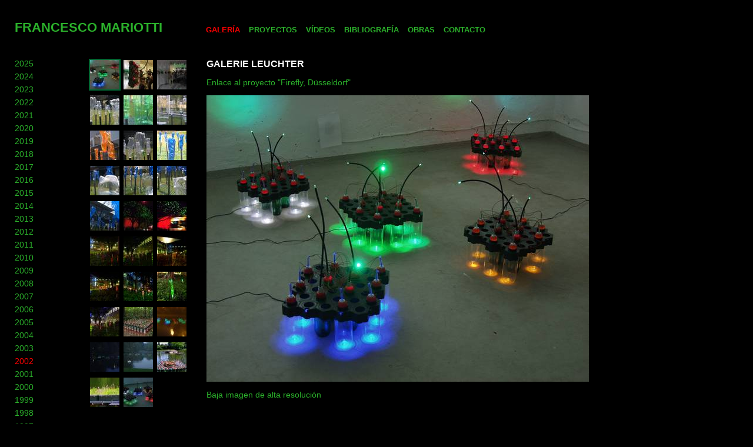

--- FILE ---
content_type: text/html; charset=utf-8
request_url: https://mariotti.ch/es/gallery/2002/firefly-multiples/
body_size: 2753
content:
<!DOCTYPE html PUBLIC "-//W3C//DTD XHTML 1.0 Transitional//EN" "http://www.w3.org/TR/xhtml1/DTD/xhtml1-transitional.dtd">
<html xmlns="http://www.w3.org/1999/xhtml">
<head>
<title>firefly multiples (2002) - Francesco Mariotti</title>
<meta http-equiv="content-type" content="text/html; charset=utf-8" />
<meta http-equiv="imagetoolbar" content="no" />
<meta name="keywords" content="Kunst" />
<meta name="description" content="Künstler Francesco Mariotti" />
<meta name="robots" content="index,follow,noodp" />
<meta name="language" content="de" />
<meta name="country" content="Switzerland" />
<meta name="geo.placename" content="Zurich" />
<meta name="geo.region" content="CH" />
<link rel="stylesheet" href="/media/css/global.css" media="all" type="text/css" />
<link rel="icon" href="/media/img/design/favicon.ico" />
<script type="text/javascript" src="/media/js/jquery-1.2.1.min.js"></script>




</head>

<body>

	<div id="holder">
		<div id="header">
			<div id="logo"><a href="/" title="Francesco Mariotti">Francesco Mariotti</a></div>
			<div id="menu">
			
	<ul>
	
		<li class="mark"><a class="mark" href="/es/gallery/" title="Galeria">Galería</a></li>
		<li><a href="/es/expositions/" title="Exposiciones">Proyectos</a></li>
		<li><a href="/es/videos/" title="Videos">Vídeos</a></li>
		<li><a href="/es/bibliography/" title="Bibliografia">Bibliografía</a></li>
		<li><a href="/es/multiples/" title="Multiples">Obras</a></li>
		<!--<li><a href="/es/design/" title="Diseno">Diseno</a></li>-->
		<li><a href="/es/contact/" title="Contacto">Contacto</a></li>
	
	</ul>

			</div>
		</div>


		<div id="submenu">
			
	<ul>
	
		
		<li><a href="/es/gallery/2025/" title="2025">2025</a></li>
		
		<li><a href="/es/gallery/2024/" title="2024">2024</a></li>
		
		<li><a href="/es/gallery/2023/" title="2023">2023</a></li>
		
		<li><a href="/es/gallery/2022/" title="2022">2022</a></li>
		
		<li><a href="/es/gallery/2021/" title="2021">2021</a></li>
		
		<li><a href="/es/gallery/2020/" title="2020">2020</a></li>
		
		<li><a href="/es/gallery/2019/" title="2019">2019</a></li>
		
		<li><a href="/es/gallery/2018/" title="2018">2018</a></li>
		
		<li><a href="/es/gallery/2017/" title="2017">2017</a></li>
		
		<li><a href="/es/gallery/2016/" title="2016">2016</a></li>
		
		<li><a href="/es/gallery/2015/" title="2015">2015</a></li>
		
		<li><a href="/es/gallery/2014/" title="2014">2014</a></li>
		
		<li><a href="/es/gallery/2013/" title="2013">2013</a></li>
		
		<li><a href="/es/gallery/2012/" title="2012">2012</a></li>
		
		<li><a href="/es/gallery/2011/" title="2011">2011</a></li>
		
		<li><a href="/es/gallery/2010/" title="2010">2010</a></li>
		
		<li><a href="/es/gallery/2009/" title="2009">2009</a></li>
		
		<li><a href="/es/gallery/2008/" title="2008">2008</a></li>
		
		<li><a href="/es/gallery/2007/" title="2007">2007</a></li>
		
		<li><a href="/es/gallery/2006/" title="2006">2006</a></li>
		
		<li><a href="/es/gallery/2005/" title="2005">2005</a></li>
		
		<li><a href="/es/gallery/2004/" title="2004">2004</a></li>
		
		<li><a href="/es/gallery/2003/" title="2003">2003</a></li>
		
		<li class="mark"><a class="mark" href="/es/gallery/2002/" title="2002">2002</a></li>
		
		<li><a href="/es/gallery/2001/" title="2001">2001</a></li>
		
		<li><a href="/es/gallery/2000/" title="2000">2000</a></li>
		
		<li><a href="/es/gallery/1999/" title="1999">1999</a></li>
		
		<li><a href="/es/gallery/1998/" title="1998">1998</a></li>
		
		<li><a href="/es/gallery/1997/" title="1997">1997</a></li>
		
		<li><a href="/es/gallery/1996/" title="1996">1996</a></li>
		
		<li><a href="/es/gallery/1995/" title="1995">1995</a></li>
		
		<li><a href="/es/gallery/1994/" title="1994">1994</a></li>
		
		<li><a href="/es/gallery/1993/" title="1993">1993</a></li>
		
		<li><a href="/es/gallery/1992/" title="1992">1992</a></li>
		
		<li><a href="/es/gallery/1991/" title="1991">1991</a></li>
		
		<li><a href="/es/gallery/1990/" title="1990">1990</a></li>
		
		<li><a href="/es/gallery/1989/" title="1989">1989</a></li>
		
		<li><a href="/es/gallery/1988/" title="1988">1988</a></li>
		
		<li><a href="/es/gallery/1987/" title="1987">1987</a></li>
		
		<li><a href="/es/gallery/1986/" title="1986">1986</a></li>
		
		<li><a href="/es/gallery/1985/" title="1985">1985</a></li>
		
		<li><a href="/es/gallery/1984/" title="1984">1984</a></li>
		
		<li><a href="/es/gallery/1983/" title="1983">1983</a></li>
		
		<li><a href="/es/gallery/1982/" title="1982">1982</a></li>
		
		<li><a href="/es/gallery/1981/" title="1981">1981</a></li>
		
		<li><a href="/es/gallery/1980/" title="1980">1980</a></li>
		
		<li><a href="/es/gallery/1979/" title="1979">1979</a></li>
		
		<li><a href="/es/gallery/1978/" title="1978">1978</a></li>
		
		<li><a href="/es/gallery/1975/" title="1975">1975</a></li>
		
		<li><a href="/es/gallery/1974/" title="1974">1974</a></li>
		
		<li><a href="/es/gallery/1972/" title="1972">1972</a></li>
		
		<li><a href="/es/gallery/1971/" title="1971">1971</a></li>
		
		<li><a href="/es/gallery/1970/" title="1970">1970</a></li>
		
		<li><a href="/es/gallery/1969/" title="1969">1969</a></li>
		
		<li><a href="/es/gallery/1968/" title="1968">1968</a></li>
		
		<li><a href="/es/gallery/1967/" title="1967">1967</a></li>
		
		<li><a href="/es/gallery/1966/" title="1966">1966</a></li>
		
		<li><a href="/es/gallery/1965/" title="1965">1965</a></li>
		
		<li><a href="/es/gallery/1964/" title="1964">1964</a></li>
		
	
	</ul>

		</div>
		
	
	<div id="bildmenu">
		<ul>
		
			
						<li class="mark"><a class="mark" href="/es/gallery/2002/firefly-multiples/" title="firefly multiples"><img class="mark" src="/media/photologue/photos/2009/Apr/03/cache/firefly_multiples_quad_50" alt="firefly multiples"/></a></li>
			
						<li><a href="/es/gallery/2002/galerie2/" title="Galerie2"><img src="/media/photologue/photos/2009/Feb/10/cache/Leuchter2_quad_50.JPG" alt="Galerie2"/></a></li>
			
						<li><a href="/es/gallery/2002/galerie/" title="Galerie "><img src="/media/photologue/photos/2009/Feb/10/cache/Leuchter_quad_50.JPG" alt="Galerie "/></a></li>
			
						<li><a href="/es/gallery/2002/l10/" title="L10"><img src="/media/photologue/photos/2009/Feb/10/cache/DSCN0001_quad_50.jpg" alt="L10"/></a></li>
			
						<li><a href="/es/gallery/2002/l09/" title="L09"><img src="/media/photologue/photos/2009/Feb/10/cache/DSCN0017_quad_50.JPG" alt="L09"/></a></li>
			
						<li><a href="/es/gallery/2002/l08/" title="L08"><img src="/media/photologue/photos/2009/Feb/10/cache/DSCN0018_quad_50.JPG" alt="L08"/></a></li>
			
						<li><a href="/es/gallery/2002/l07/" title="L07"><img src="/media/photologue/photos/2009/Feb/10/cache/Lucciola_02_quad_50.jpg" alt="L07"/></a></li>
			
						<li><a href="/es/gallery/2002/l06/" title="L06"><img src="/media/photologue/photos/2009/Feb/10/cache/Lucciola01_quad_50.jpg" alt="L06"/></a></li>
			
						<li><a href="/es/gallery/2002/l05/" title="L05"><img src="/media/photologue/photos/2009/Feb/10/cache/Lucciola03_quad_50.jpg" alt="L05"/></a></li>
			
						<li><a href="/es/gallery/2002/l04/" title="L04"><img src="/media/photologue/photos/2009/Feb/10/cache/lucciola04_quad_50.jpg" alt="L04"/></a></li>
			
						<li><a href="/es/gallery/2002/l03/" title="L03"><img src="/media/photologue/photos/2009/Feb/10/cache/lucciola06_quad_50.jpg" alt="L03"/></a></li>
			
						<li><a href="/es/gallery/2002/l02/" title="L02"><img src="/media/photologue/photos/2009/Feb/10/cache/lucciola07_quad_50.jpg" alt="L02"/></a></li>
			
						<li><a href="/es/gallery/2002/l01/" title="L01"><img src="/media/photologue/photos/2009/Feb/10/cache/lucciola08_quad_50.jpg" alt="L01"/></a></li>
			
						<li><a href="/es/gallery/2002/danse/" title="danse"><img src="/media/photologue/photos/2009/Apr/05/cache/901DANSE_quad_50.JPG" alt="danse"/></a></li>
			
						<li><a href="/es/gallery/2002/t/" title="tramdance"><img src="/media/photologue/photos/2009/Apr/05/cache/danse_nuptiale_2_quad_50.jpg" alt="tramdance"/></a></li>
			
						<li><a href="/es/gallery/2002/lichtrouten-ludenscheid7/" title="Lichtrouten Lüdenscheid7"><img src="/media/photologue/photos/2009/Feb/08/cache/Francesco_Mariotti_15_quad_50.jpg" alt="Lichtrouten Lüdenscheid7"/></a></li>
			
						<li><a href="/es/gallery/2002/lichtrouten-ludenscheid6/" title="Lichtrouten Lüdenscheid6"><img src="/media/photologue/photos/2009/Feb/08/cache/Francesco_Mariotti_19_quad_50.jpg" alt="Lichtrouten Lüdenscheid6"/></a></li>
			
						<li><a href="/es/gallery/2002/lichtrouten-ludenscheid5/" title="Lichtrouten Lüdenscheid5"><img src="/media/photologue/photos/2009/Feb/08/cache/Francesco_Mariotti_27_quad_50.jpg" alt="Lichtrouten Lüdenscheid5"/></a></li>
			
						<li><a href="/es/gallery/2002/lichtrouten-ludenscheid4/" title="Lichtrouten Lüdenscheid4"><img src="/media/photologue/photos/2009/Feb/08/cache/Francesco_Mariotti_31_quad_50.jpg" alt="Lichtrouten Lüdenscheid4"/></a></li>
			
						<li><a href="/es/gallery/2002/lichtrouten-ludenscheid3/" title="Lichtrouten Lüdenscheid3"><img src="/media/photologue/photos/2009/Feb/08/cache/Francesco_Mariotti_35_quad_50.jpg" alt="Lichtrouten Lüdenscheid3"/></a></li>
			
						<li><a href="/es/gallery/2002/lichtrouten-ludenscheid2/" title="Lichtrouten Lüdenscheid2"><img src="/media/photologue/photos/2009/Feb/08/cache/Francesco_Mariotti_38_quad_50.jpg" alt="Lichtrouten Lüdenscheid2"/></a></li>
			
						<li><a href="/es/gallery/2002/lichtrouten-ludenscheid/" title="Lichtrouten Lüdenscheid"><img src="/media/photologue/photos/2009/Feb/08/cache/Francesco_Mariotti_44_quad_50.jpg" alt="Lichtrouten Lüdenscheid"/></a></li>
			
						<li><a href="/es/gallery/2002/insel-aussen/" title="insel aussen"><img src="/media/photologue/photos/2009/Apr/03/cache/insel_aussen_quad_50" alt="insel aussen"/></a></li>
			
						<li><a href="/es/gallery/2002/firefly-5/" title="Firefly 5"><img src="/media/photologue/photos/2008/Dec/17/cache/P4125955_quad_50.JPG" alt="Firefly 5"/></a></li>
			
						<li><a href="/es/gallery/2002/firefly-4/" title="Firefly 4"><img src="/media/photologue/photos/2008/Dec/17/cache/P4125939_quad_50.JPG" alt="Firefly 4"/></a></li>
			
						<li><a href="/es/gallery/2002/firefly-3/" title="Firefly 3"><img src="/media/photologue/photos/2008/Dec/17/cache/P4125935_quad_50.JPG" alt="Firefly 3"/></a></li>
			
						<li><a href="/es/gallery/2002/firefly-2/" title="Firefly 2"><img src="/media/photologue/photos/2008/Dec/17/cache/firefly-nest_quad_50.jpg" alt="Firefly 2"/></a></li>
			
						<li><a href="/es/gallery/2002/firefly-1/" title="Firefly 1"><img src="/media/photologue/photos/2008/Dec/17/cache/firefly-biotop_quad_50.jpg" alt="Firefly 1"/></a></li>
			
						<li><a href="/es/gallery/2002/fireflies-1/" title="fireflies 1"><img src="/media/photologue/photos/2008/Dec/17/cache/fireflies_2_quad_50.jpg" alt="fireflies 1"/></a></li>
			
		
		</ul>
	</div>


		<div id="content_gallery">
		
	
		

		<h1>Galerie Leuchter</h1>

		<p><a href="/es/expositions/2002/ex/">Enlace al proyecto "Firefly, Düsseldorf"</a></p>
		<img src="/media/photologue/photos/2009/Apr/03/cache/firefly_multiples_gallery_display" alt="firefly multiples"  />
		<p><a href="/media/photologue/photos/2009/Apr/03/firefly_multiples" target="_blank">Baja imagen de alta resolución</a></p>
		<p><p>&nbsp;</p>
<p>&nbsp;</p></p>
		<p><p>Fireflies</p>
<p>&nbsp;</p></p>
	

		<div id="footer"></div>
		</div>

	</div>
<div class="hidden">
	<h1>Francesco Mariotti</h1>
	
	
	
</div>

<p class="hidden">Francesco Mariotti wurde 1943 in Bern in der Schweiz geboren und wuchs von 1953 bis 1961 in Lima in Peru auf. Er studierte von 1965 bis 1966 an der École des Beaux Arts in Paris und von 1966 bis 1969 an der Hochschule für bildende Künste in Hamburg. Von 1977 bis 1978 war Mariotti Dozent an der Kunsthochschule in Lima und betreute bis zum Jahr 1980 zahlreiche Projekte von Kunst und Kultur in Peru. Von 1982 bis 1987 war er Generalsekretär des Video Art Festivals von Locarno.
Die Kunst von Francesco Mariotti hat einen sowohl intellektuellen, als auch poetisch-ästhetischen und politischen Anspruch. Obwohl das Erscheinungsbild seines Werkes eher technischer Natur ist, tragen seine Objekte und Installationen so poetische Namen wie: Stella Nera, Superlucciola, Canto quántico, Sacramora oder El Jardin Híbrido.
Seine ersten Einzelausstellungen hatte er in der Galerie Stummer + Hubschmid in Zürich. Im Jahr 1968 arbeitete er erstmals mit Klaus Geldmacher zusammen, mit einer gemeinsamen Licht-Ton-und Bewegungs-Installation waren sie in diesem Jahr auf der 4. documenta in Kassel vertreten. Die Zusammenarbeit wurde zu verschiedenen Zeitpunkten wiederholt.</p>

</body>

</html>
